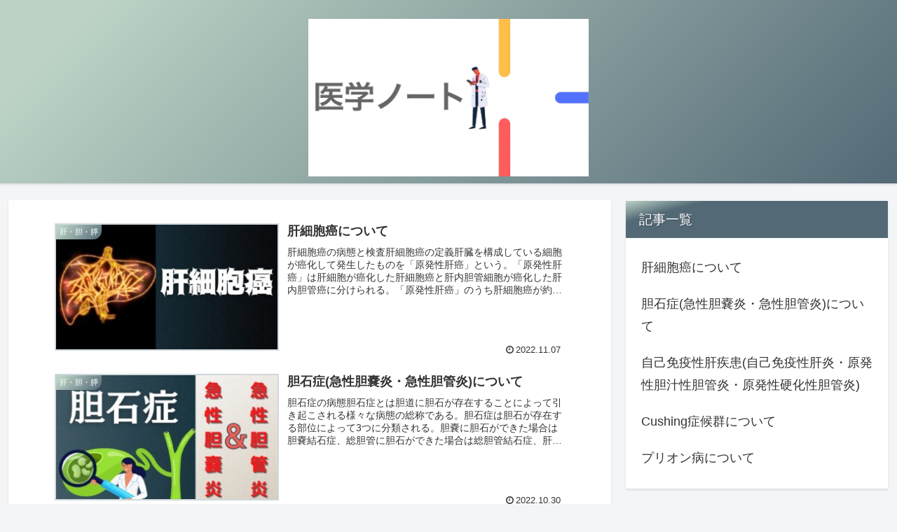

--- FILE ---
content_type: text/html; charset=utf-8
request_url: https://www.google.com/recaptcha/api2/aframe
body_size: -86
content:
<!DOCTYPE HTML><html><head><meta http-equiv="content-type" content="text/html; charset=UTF-8"></head><body><script nonce="YFqnXCTDO3Dcbto0rszRKg">/** Anti-fraud and anti-abuse applications only. See google.com/recaptcha */ try{var clients={'sodar':'https://pagead2.googlesyndication.com/pagead/sodar?'};window.addEventListener("message",function(a){try{if(a.source===window.parent){var b=JSON.parse(a.data);var c=clients[b['id']];if(c){var d=document.createElement('img');d.src=c+b['params']+'&rc='+(localStorage.getItem("rc::a")?sessionStorage.getItem("rc::b"):"");window.document.body.appendChild(d);sessionStorage.setItem("rc::e",parseInt(sessionStorage.getItem("rc::e")||0)+1);localStorage.setItem("rc::h",'1769140494138');}}}catch(b){}});window.parent.postMessage("_grecaptcha_ready", "*");}catch(b){}</script></body></html>

--- FILE ---
content_type: text/css
request_url: http://igakunote.com/wp-content/themes/cocoon-child-master/style.css?ver=6.9&fver=20230503024401
body_size: 958
content:
@charset "UTF-8";

/*!
Theme Name: Cocoon Child
Description: Cocoon専用の子テーマ
Theme URI: https://wp-cocoon.com/
Author: わいひら
Author URI: https://nelog.jp/
Template:   cocoon-master
Version:    1.1.2
*/

/************************************
** 子テーマ用のスタイルを書く
************************************/
/*必要ならばここにコードを書く*/

/************************************
** レスポンシブデザイン用のメディアクエリ
************************************/
/*1023px以下*/
@media screen and (max-width: 1023px){
  /*必要ならばここにコードを書く*/
}

/*834px以下*/
@media screen and (max-width: 834px){
  /*必要ならばここにコードを書く*/
}

/*480px以下*/
@media screen and (max-width: 480px){
  /*必要ならばここにコードを書く*/
}
// ----------------------------------------------------------------------------
// コメント欄の名前が未入力の場合の投稿者名
// ----------------------------------------------------------------------------
function default_author_name($author, $comment_ID, $comment) {
  if ($author == __('Anonymous')) {
    $author = '名無しさん';
  }

  return $author;
}
add_filter('get_comment_author', 'default_author_name', 10, 3);
function customize_comment_form_fields($arg) {
  $arg['author'] = '<p class="comment-form-author">' .
  '<label for="author">' . __('', 'domainreference') . '</label> ' .
  ( $req ? '<span class="required">*</span>' : '' ) .
  '<input id="author" name="author" placeholder="名無しさん" type="text" value="' .
  esc_attr($commenter['comment_author']) . '" size="30"' . $aria_req . ' /></p>';
  return $arg;
}
add_filter('comment_form_default_fields', 'customize_comment_form_fields');
// ----------------------------------------------------------------------------
// コメント欄の入力項目の順をコメント→名前から名前→コメントに変更
// ----------------------------------------------------------------------------
function move_comment_field($fields) {
  $comment_field = $fields['comment'];
  unset($fields['comment']);
  $fields['comment'] = $comment_field;

  return $fields;
}
add_filter('comment_form_fields', 'move_comment_field');